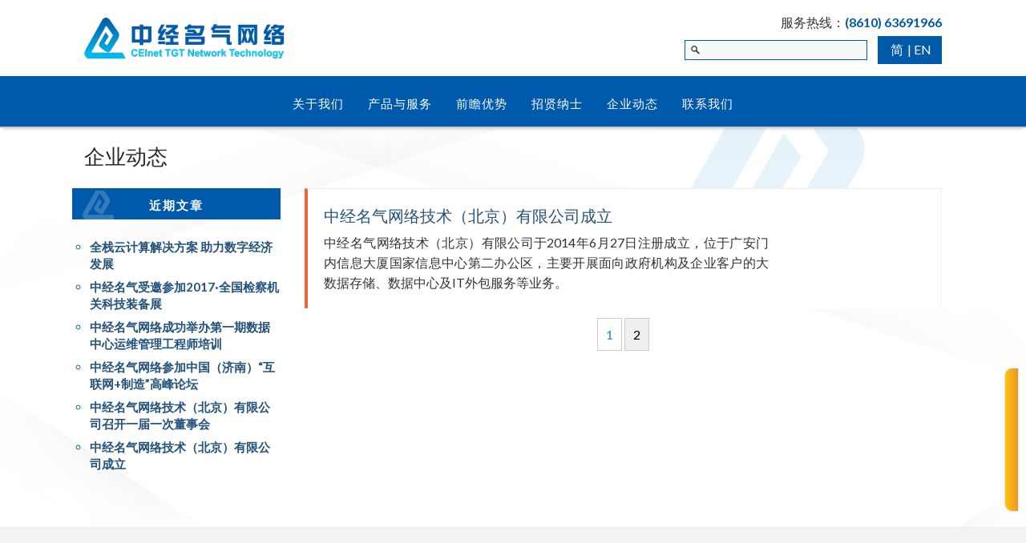

--- FILE ---
content_type: text/html; charset=UTF-8
request_url: http://www.ceinettgt.com/category/general/page/2/
body_size: 25001
content:
<!DOCTYPE html>
<html lang="zh-CN">
<head>
<meta charset="UTF-8">
<meta name="viewport" content="width=device-width, initial-scale=1">
<link rel="shortcut icon" type="image/x-icon" href="/wp-content/uploads/sites/17/2016/07/ceinet_favicon.png">
<link href="http://www.ceinettgt.com/assets/css/themify-icons.css" rel="stylesheet" type="text/css" media="all" />
<link href="http://www.ceinettgt.com/assets/css/bootstrap.css" rel="stylesheet" type="text/css" media="all" />
<link href="http://www.ceinettgt.com/assets/css/flexslider.css" rel="stylesheet" type="text/css" media="all" />
<link href="http://www.ceinettgt.com/assets/css/lightbox.min.css" rel="stylesheet" type="text/css" media="all" />
<link href="http://www.ceinettgt.com/assets/css/ytplayer.css" rel="stylesheet" type="text/css" media="all" />
<link href="http://www.ceinettgt.com/assets/css/theme.css" rel="stylesheet" type="text/css" media="all" />
<link href="http://www.ceinettgt.com/assets/videojs/video-js.css" rel="stylesheet">
			<script type="text/javascript" src="http://network.tgtcms.com/dm-sso-endpoint/1768979231/?dm_action=domainmap-setup-cdsso"></script>
		<title>企业动态 | 中经名气网络技术（北京）有限公司 - Part 2</title>

<!-- All in One SEO Pack 2.3.2.3 by Michael Torbert of Semper Fi Web Design[1150,1198] -->
<meta name="robots" content="noindex,follow" />
<link rel='prev' href='http://www.ceinettgt.com/category/general/' />

<link rel="canonical" href="http://www.ceinettgt.com/category/general/page/2/" />
<!-- /all in one seo pack -->
<link rel="alternate" type="application/rss+xml" title="中经名气网络技术（北京）有限公司 &raquo; 企业动态分类目录Feed" href="http://www.ceinettgt.com/category/general/feed/" />
<link rel='stylesheet' id='contact-form-7-css'  href='http://www.ceinettgt.com/wp-content/plugins/contact-form-7/includes/css/styles.css?ver=4.4' type='text/css' media='all' />
<link rel='stylesheet' id='ub_adminbar_general_styles-css'  href='http://www.ceinettgt.com/wp-content/plugins/ultimate-branding/ultimate-branding-files/modules/custom-admin-bar-files/css/general.css?ver=1.0' type='text/css' media='all' />
<link rel='stylesheet' id='tgtchinas-style-css'  href='http://www.ceinettgt.com/wp-content/themes/tgtchinas/style.css?ver=4.4.2' type='text/css' media='all' />
<script type='text/javascript' src='http://www.ceinettgt.com/wp-includes/js/jquery/jquery.js?ver=1.11.3'></script>
<script type='text/javascript' src='http://www.ceinettgt.com/wp-includes/js/jquery/jquery-migrate.min.js?ver=1.2.1'></script>
<!----- GLOBAL STYLES ------><style>
 .content ul.single - line li {
     margin - bottom: 4 px;
 }
 ul.partner - logos li {
     padding: 10 px 10 px;
 }
 img.aligncenter, figure.aligncenter {
     display: block;
     margin-left: auto;
     margin-right: auto;
 }
 img.alignleft, figure.alignleft {
     float: left;
     margin: 0.5em 1em 0.5em 0;
 }
 img.alignright,  figure.alignright {
     float: right;
     margin: 0.5em 0 0.5em 1em;
 }
 .post-meta .date, .outer-news-item .list-inline { display: none; }
 .post-content ul { clear: both; }
 .outer-news-item .news-title { margin-bottom: 8px; }
 object embed, object { max-width: 100%; }
 iframe,video.embed-video { width: 100%; margin-bottom: 12px; background: #f8f8f8; }
 ul.partner-logos li { width: 165px; padding: 20px 15px; }
 ul.partner-logos li a {
    height: 75px;
    width: 135px;
    display: block;
    position: absolute;
 }
 .header_v2 .menu > li ul li , .menu > li ul li {
    background: #fff;
 }
 .header_v2 .menu > li > ul li a, .menu > li > ul li a {
    display: block; color: #292929;
 }
 .header_v2 .menu > li > ul li.active a, .menu > li > ul li.active a {
	color: #292929;
 }
 .menu > li ul li:hover a {
 	background: #f8f8f8;
 }
 .header_v2 .menu li li:hover, .header_v2 .menu li li.active {
    background: #f8f8f8!important;
}
i.year { font-style: normal; }
  </style>
  <style type="text/css">
.qtranxs_flag_zh {background-image: url(http://www.ceinettgt.com/wp-content/plugins/qtranslate-x/flags/cn.png); background-repeat: no-repeat;}
.qtranxs_flag_en {background-image: url(http://www.ceinettgt.com/wp-content/plugins/qtranslate-x/flags/gb.png); background-repeat: no-repeat;}
</style>
<link hreflang="zh" href="http://www.ceinettgt.com/zh/category/general/page/2/" rel="alternate" />
<link hreflang="en" href="http://www.ceinettgt.com/en/category/general/page/2/" rel="alternate" />
<link hreflang="x-default" href="http://www.ceinettgt.com/category/general/page/2/" rel="alternate" />
<style>.widget .widget-title { background: url('/assets/img/tgt/demo-sidebar-bg.png') 4px -2px no-repeat #005aab;}input[type="submit"], button[type="submit"] { background: #005aab;}.button-tabs .active .tab-title { background: #005aab;}.home-boxes .title { background: url('/assets/img/tgt/demo-sidebar-bg.png') 4px -2px no-repeat #005aab;}.partners-area { background: url("/assets/img/bkgd-ribbons-left.png") no-repeat left top, url("/assets/img/bkgd-ribbons-right.png") no-repeat right top #005aab;}.sidebar ul { color: #005aab;}.flex-direction-nav a { background: #005aab;}.nav-utility { background: #005aab!important;}.button-tabs .active .tab-title { background: url('/assets/img/tgt/demo-sidebar-bg.png') 4px -2px no-repeat #005aab;}.sidebar-content > .sidebar li.active .tab-title { background: url('/assets/img/tgt/demo-sidebar-bg.png') 4px bottom no-repeat #005aab;}.menu > li ul { background: #005aab;}.btn:hover { background: #005aab;color: #fff;}.mobile-toggle i { color: #005aab;}.module.widget-handle { border: 0 solid #005aab!important;}.header_v2 .nav-bar { background: #005aab;}.header_v2 .language-chooser { background: #005aab;}.header_v2 .search-form .searchbar { border: 1px solid #005aab;}/***********/.widget .widget-title { border-top: 3px solid #005aab;}.color-primary { color: #005aab !important;}input[type="submit"], button[type="submit"] { border: 1px solid #005aab;}.wpcf7-mail-sent-ok { color: #005aab;}strong.focus { color: #005aab;}.home-boxes .title { border-top: 3px solid #005aab;}.nav-container { border-top: 4px solid #005aab;}.menu > li ul li:hover a { background: #005aab;}.btn { border: 2px solid #005aab;color: #333;}.header_v2 .nav-bar { border-top: 4px solid #005aab;}.header_v2 a.tel { color: #005aab;}/*********//*** HOVER ****//*********/.header_v2 .nav-container .menu li:hover, .header_v2 .nav-container .menu li.active { background: #003666!important;}.button-tabs .active .tab-title:hover { background: #003666;}.button-tabs .active .tab-title:hover { background: url('/assets/img/tgt/demo-sidebar-bg.png') 4px -2px no-repeat #003666;}.sidebar-content > .sidebar li.active .tab-title:hover { background: url('/assets/img/tgt/demo-sidebar-bg.png') 4px bottom no-repeat #003666;}.header_v2 .menu li:hover, .header_v2 .menu li.active { background: #003666!important;}/*********/a:hover {color: inherit;}.btn:visited {color: inherit;}.home-news-more-btn, .home-news-more-btn:visited {color: #fff;}.home-news-more-btn {background-image: none; background: #005aab;}footer {background: #f3f3f3;}</style>
<link href='https://fonts.googleapis.com/css?family=Lato:400,300,700' rel='stylesheet' type='text/css'>
<style>
.widget_categories, .widget_archive { display: none; }
html[lang="en-US"] ul.slides h2 { display: none; }
html[lang="en-US"] ul.slides p.lead {
    font-size: 28px;
    line-height: 40px;
text-align: center;
}

html[lang="en-US"]  h2.page-title {
    font-weight: normal; letter-spacing: 1px;
}

html[lang="en-US"] .category .outer-news-item p.mb0,
html[lang="en-US"] .home-news-items .col-md-9 p:not(.alignright) { display: none; }

ul.slides h2 {
    font-size: 38px;
}
nav.nav-centered .logo {

    width: 250px;
    height: auto;
    margin-top: 22px;
}

.header_v2 a.tel {
    color: #005aab;
}
.nav-centered a:hover { opacity:1; }
.main-container {
    background: url('/wp-content/uploads/sites/17/2016/07/ceinet-logo-bg-big.png') 85% -100px no-repeat;
}
.sidebar-content > .sidebar li.active .tab-title {
    background: url('/wp-content/uploads/sites/17/2016/07/ceinet-logo-bg-s.png') 4px bottom no-repeat #005aab;
}
.sidebar-content > .sidebar li.active .tab-title:hover {
    background: url('/wp-content/uploads/sites/17/2016/07/ceinet-logo-bg-s.png') 4px bottom no-repeat #003666;
}

.home-boxes .title { 
    background: url('/wp-content/uploads/sites/17/2016/07/ceinet-logo-bg-s.png') 4px bottom no-repeat #005aab;
}
.home-boxes .title:hover {
    background: url('/wp-content/uploads/sites/17/2016/07/ceinet-logo-bg-s.png') 4px bottom no-repeat #003666;
}

.widget .widget-title{ 
    background: url('/wp-content/uploads/sites/17/2016/07/ceinet-logo-bg-s.png') 4px bottom no-repeat #005aab;
}
.widget .widget-title:hover {
    background: url('/wp-content/uploads/sites/17/2016/07/ceinet-logo-bg-s.png') 4px bottom no-repeat #003666;
}
 .outer-news-item> .row> .col-sm-3 {
        display: none;
    }
</style>
<script>
var _hmt = _hmt || [];
(function() {
  var hm = document.createElement("script");
  hm.src = "https://hm.baidu.com/hm.js?55de8578f2c4498cf548592f507a1408";
  var s = document.getElementsByTagName("script")[0];
  s.parentNode.insertBefore(hm, s);
})();
</script><style></style>
</head>

<body class="archive paged category category-general category-1 paged-2 category-paged-2 group-blog hfeed">

<style>
.nav-container {
    border-top: none; 
}
</style>
<div class="nav-container header_v2">
  <div class="container">
    <div class="row">
      <nav class="nav-centered">
        <div class="col-xs-12 col-sm-6 col-md-6 sm-center"> <a title="中经名气网络技术（北京）有限公司" href="http://www.ceinettgt.com/"> <img class="logo logo-dark" alt="中经名气网络技术（北京）有限公司" src="http://www.ceinettgt.com/wp-content/uploads/sites/17/2016/06/logo-w250.png"> </a> </div>
        <div class="text-right col-xs-12 col-sm-6 col-md-6 "><!-- hidden-xs -->
          <div class="mt15  xs-center hidden-xs">
            服务热线：<a class="tel" href="tel: (8610) 63691966">(8610) 63691966</a>          </div>
          <div class=" xs-center mt5 mb12">
                                    <div class="inline-block mr15">
                            <a href="#" target="_blank"><img class="padding2" src=""></a>
                          </div>
            <!-- -->
                        <div class="inline-block hidden-xs hidden-sm ">
              <form role="search" method="get" class="search-form" action="http://www.ceinettgt.com/">
                <input name="s" class="searchbar" type="text" placeholder="" />
              </form>
            </div>
            
<ul class="language-chooser language-chooser-text qtranxs_language_chooser" id="qtranslate-chooser">
<li class="lang-zh active"><a href="http://www.ceinettgt.com/zh/category/general/page/2/" hreflang="zh" title="简 (zh)" class="qtranxs_text qtranxs_text_zh"><span>简</span></a></li>
<li class="lang-en"><a href="http://www.ceinettgt.com/en/category/general/page/2/" hreflang="en" title="EN (en)" class="qtranxs_text qtranxs_text_en"><span>EN</span></a></li>
</ul><div class="qtranxs_widget_end"></div>
                      </div>
        </div>
      </nav>
    </div>
  </div>
  <div class="nav-bar text-center"><!--   -->
    <div class="module widget-handle mobile-toggle right visible-sm visible-xs"> <i class="ti-menu"></i> </div>
    <div class="module-group text-left">
      <div class="module left">
        <div class="menu-main-menu-container"><ul id="primary-menu" class="menu"><li><a href="http://www.ceinettgt.com/about/">关于我们</a></li>
<li><a href="http://www.ceinettgt.com/products/p3/">产品与服务</a></li>
<li><a href="http://www.ceinettgt.com/advantage/p1/">前瞻优势</a></li>
<li><a href="http://www.ceinettgt.com/careers/">招贤纳士</a></li>
<li><a href="http://www.ceinettgt.com/category/general/">企业动态</a></li>
<li><a href="http://www.ceinettgt.com/contact/">联系我们</a></li>
</ul></div>      </div>
    </div>
  </div>
</div>
<div class="main-container">
<div class="inner-main">

<section>
  <div class="container">
    <div class="row">
      <div class="col-md-12 mb24">
                      <h2 class="page-title">
          企业动态        </h2>
        <!-- --> 
      </div>
      <!-- .page-header --> 
    </div>
    <div class="row">
      <div class="col-md-3 sidebar ">
        <aside id="categories-2" class="widget widget_categories"><h2 class="widget-title">分类目录</h2>		<ul>
	<li class="cat-item cat-item-1 current-cat"><a href="http://www.ceinettgt.com/category/general/" >企业动态</a>
</li>
		</ul>
</aside>		<aside id="recent-posts-2" class="widget widget_recent_entries">		<h2 class="widget-title">近期文章</h2>		<ul>
					<li>
				<a href="http://www.ceinettgt.com/2019/04/24/%e5%85%a8%e6%a0%88%e4%ba%91%e8%ae%a1%e7%ae%97%e8%a7%a3%e5%86%b3%e6%96%b9%e6%a1%88-%e5%8a%a9%e5%8a%9b%e6%95%b0%e5%ad%97%e7%bb%8f%e6%b5%8e%e5%8f%91%e5%b1%95/">全栈云计算解决方案   助力数字经济发展</a>
						</li>
					<li>
				<a href="http://www.ceinettgt.com/2017/08/24/%e4%b8%ad%e7%bb%8f%e5%90%8d%e6%b0%94%e5%8f%97%e9%82%80%e5%8f%82%e5%8a%a02017%c2%b7%e5%85%a8%e5%9b%bd%e6%a3%80%e5%af%9f%e6%9c%ba%e5%85%b3%e7%a7%91%e6%8a%80%e8%a3%85%e5%a4%87%e5%b1%95/">中经名气受邀参加2017·全国检察机关科技装备展</a>
						</li>
					<li>
				<a href="http://www.ceinettgt.com/2016/04/27/%e4%b8%ad%e7%bb%8f%e5%90%8d%e6%b0%94%e7%bd%91%e7%bb%9c%e6%88%90%e5%8a%9f%e4%b8%be%e5%8a%9e%e7%ac%ac%e4%b8%80%e6%9c%9f%e6%95%b0%e6%8d%ae%e4%b8%ad%e5%bf%83%e8%bf%90%e7%bb%b4%e7%ae%a1%e7%90%86%e5%b7%a5/">中经名气网络成功举办第一期数据中心运维管理工程师培训</a>
						</li>
					<li>
				<a href="http://www.ceinettgt.com/2016/03/21/%e4%b8%ad%e7%bb%8f%e5%90%8d%e6%b0%94%e7%bd%91%e7%bb%9c%e5%8f%82%e5%8a%a0%e4%b8%ad%e5%9b%bd%ef%bc%88%e6%b5%8e%e5%8d%97%ef%bc%89%e4%ba%92%e8%81%94%e7%bd%91%e5%88%b6%e9%80%a0%e9%ab%98/">中经名气网络参加中国（济南）“互联网+制造”高峰论坛</a>
						</li>
					<li>
				<a href="http://www.ceinettgt.com/2015/09/18/%e4%b8%ad%e7%bb%8f%e5%90%8d%e6%b0%94%e7%bd%91%e7%bb%9c%e6%8a%80%e6%9c%af%ef%bc%88%e5%8c%97%e4%ba%ac%ef%bc%89%e6%9c%89%e9%99%90%e5%85%ac%e5%8f%b8%e5%8f%ac%e5%bc%80%e4%b8%80%e5%b1%8a%e4%b8%80%e6%ac%a1/">中经名气网络技术（北京）有限公司召开一届一次董事会</a>
						</li>
					<li>
				<a href="http://www.ceinettgt.com/2014/06/27/%e4%b8%ad%e7%bb%8f%e5%90%8d%e6%b0%94%e7%bd%91%e7%bb%9c%e6%8a%80%e6%9c%af%ef%bc%88%e5%8c%97%e4%ba%ac%ef%bc%89%e6%9c%89%e9%99%90%e5%85%ac%e5%8f%b8%e6%88%90%e7%ab%8b/">中经名气网络技术（北京）有限公司成立</a>
						</li>
				</ul>
		</aside>		<aside id="archives-2" class="widget widget_archive"><h2 class="widget-title">文章归档</h2>		<ul>
			<li><a href='http://www.ceinettgt.com/2019/04/'>2019年4月</a></li>
	<li><a href='http://www.ceinettgt.com/2017/08/'>2017年8月</a></li>
	<li><a href='http://www.ceinettgt.com/2016/04/'>2016年4月</a></li>
	<li><a href='http://www.ceinettgt.com/2016/03/'>2016年3月</a></li>
	<li><a href='http://www.ceinettgt.com/2015/09/'>2015年9月</a></li>
	<li><a href='http://www.ceinettgt.com/2014/06/'>2014年6月</a></li>
		</ul>
		</aside>      </div>
      <div class="col-md-9 outer-news-container">
                        <div class="outer-news-item col-sm-12 col-xs-12  mb24">
          <div class="row">
            <div class="col-sm-3"> 
              <!-- category-news-item -->
              <div class=""> <a href="http://www.ceinettgt.com/2014/06/27/%e4%b8%ad%e7%bb%8f%e5%90%8d%e6%b0%94%e7%bd%91%e7%bb%9c%e6%8a%80%e6%9c%af%ef%bc%88%e5%8c%97%e4%ba%ac%ef%bc%89%e6%9c%89%e9%99%90%e5%85%ac%e5%8f%b8%e6%88%90%e7%ab%8b/">
                                </a> </div>
            </div>
            <!-- sm-3 -->
            <div class="col-md-9">
              <a href="http://www.ceinettgt.com/2014/06/27/%e4%b8%ad%e7%bb%8f%e5%90%8d%e6%b0%94%e7%bd%91%e7%bb%9c%e6%8a%80%e6%9c%af%ef%bc%88%e5%8c%97%e4%ba%ac%ef%bc%89%e6%9c%89%e9%99%90%e5%85%ac%e5%8f%b8%e6%88%90%e7%ab%8b/"><h4 class="mb8 news-title">中经名气网络技术（北京）有限公司成立</h4></a>              <ul class="list-inline mb8">
                <li> <span class="date">
                  27/06/2014                  </span> </li>
                              </ul>
              <p class="mb0">中经名气网络技术（北京）有限公司于2014年6月27日注册成立，位于广安门内信息大厦国家信息中心第二办公区，主要开展面向政府机构及企业客户的大数据存储、数据中心及IT外包服务等业务。</p>
            </div>
            <!-- sm-9 --> 
          </div>
          <!--  category-news-item --> 
          
        </div>
        						<div class='pgntn-page-pagination pgntn-bottom'>
							<div class="pgntn-page-pagination-block">
								<a class='page-numbers' href='http://www.ceinettgt.com/category/general/page/1/'>1</a>
<span class='page-numbers current'>2</span>							</div>
							<div class="clear"></div>
						</div>
					                      </div>
      <!-- col-md-9 --> 
      
    </div>
  </div>
</section>
</div>
<!-- inner main -->

<footer class="footer-1 ">
  <div class="container">
    <div class="row">
      <div class="col-md-2 col-sm-12">
        <div class="vnu"><img class="footer-logo" alt="中经名气网络技术（北京）有限公司" src="http://www.ceinettgt.com/wp-content/uploads/sites/17/2016/07/logo-qr-code.png"></div>
        <br>
        <br>
      </div>
      <div class="col-md-10 col-sm-12">
        <div class="row">
          <div class="col-md-3 col-sm-6">
                        <div id="nav_menu-2" class="widget widget_nav_menu"><h6 class="title">关于我们</h6><hr /><div class="menu-about-menu-container"><ul id="menu-about-menu" class="menu"><li><a href="http://www.ceinettgt.com/about/">公司简介</a></li>
<li><a href="http://www.ceinettgt.com/about/">荣誉及认证</a></li>
</ul></div></div>                      </div>
          <div class="col-md-3 col-sm-6">
                        <div id="nav_menu-3" class="widget widget_nav_menu"><h6 class="title">产品与服务</h6><hr /><div class="menu-products-menu-container"><ul id="menu-products-menu" class="menu"><li><a href="http://www.ceinettgt.com/products/p3/">联网数据中心服务</a></li>
<li><a href="http://www.ceinettgt.com/products/p4/">冷数据加工存储服务</a></li>
<li><a href="http://www.ceinettgt.com/products/p1/">云计算服务</a></li>
<li><a href="http://www.ceinettgt.com/products/p2/">运维管理服务</a></li>
</ul></div></div>                      </div>
          <div class="col-md-3 col-sm-6">
                        <div id="nav_menu-4" class="widget widget_nav_menu"><h6 class="title">前瞻优势</h6><hr /><div class="menu-advantage-menu-container"><ul id="menu-advantage-menu" class="menu"><li><a href="http://www.ceinettgt.com/advantage/p1/">政策优势</a></li>
<li><a href="http://www.ceinettgt.com/advantage/p2/">高规格全国联网数据中心</a></li>
<li><a href="http://www.ceinettgt.com/advantage/p3/">国际化管理及服务体系</a></li>
</ul></div></div>                      </div>
          <div class="col-md-3 col-sm-6">
                        <div id="nav_menu-5" class="widget widget_nav_menu"><h6 class="title">友站连结</h6><hr /><div class="menu-affiliates-menu-container"><ul id="menu-affiliates-menu" class="menu"><li><a target="_blank" href="http://www.sdpc.gov.cn/">国家发展和改革委员会</a></li>
<li><a target="_blank" href="http://www.sic.gov.cn/">国家信息中心</a></li>
<li><a target="_blank" href="http://www.cei.gov.cn/">中国经济信息网</a></li>
</ul></div></div>                      </div>
        </div>
      </div>
    </div>
    <div class="copyright-area row">
      <div class="col-sm-12 text-center"> <span class="sub copyright">
        中经名气网络技术（北京）有限公司 © 2018 版权所有        <br>
        <div style="width:410px;margin:0 auto; padding:20px 0;">  <a target="_blank" href="http://www.beian.gov.cn/portal/recordQuery?token=9bcd8937-9435-4487-bb6d-2b6082dbd8a2" style="display:inline-block;text-decoration:none;height:20px;line-height:20px;"><img src="http://www.ceinettgt.com/wp-content/uploads/sites/17/2022/11/police.png" style="float:left;"/><p style="float:left;height:20px;line-height:20px;margin: 0px 0px 0px 5px; color:#939393;">京公网安备 11010502051252号</p ></a> <a target="_blank"href="http://beian.miit.gov.cn/"><p style="float:right;height:20px;line-height:20px;margin: 0px 0px 0px 5px; color:#939393;">京ICP备2022031243号-1</p></a></div>        </span> </div>
    </div>
  </div>
  <div class=""> <a class="btn btn-sm fade-half back-to-top inner-link" href="#top">Top <i class="ti-arrow-circle-up"></i></a> </div>
</footer>
</div>
<script src="http://www.ceinettgt.com/assets/js/jquery.min.js"></script> 
<script src="http://www.ceinettgt.com/assets/js/bootstrap.min.js"></script> 
<script src="http://www.ceinettgt.com/assets/js/flexslider.min.js"></script> 
<script src="http://www.ceinettgt.com/assets/js/lightbox.min.js"></script> 
<script src="http://www.ceinettgt.com/assets/js/masonry.min.js"></script> 
<script src="http://www.ceinettgt.com/assets/js/twitterfetcher.min.js"></script> 
<script src="http://www.ceinettgt.com/assets/js/spectragram.min.js"></script> 
<script src="http://www.ceinettgt.com/assets/js/ytplayer.min.js"></script> 
<script src="http://www.ceinettgt.com/assets/js/countdown.min.js"></script> 
<script src="http://www.ceinettgt.com/assets/js/smooth-scroll.min.js"></script> 
<!--<script src="http://www.ceinettgt.com/assets/js/parallax.js"></script> --> 
<script src="http://www.ceinettgt.com/assets/js/scripts.js"></script> 
<script src="http://www.ceinettgt.com/assets/videojs/ie8/videojs-ie8.min.js"></script> 
<script src="http://www.ceinettgt.com/assets/videojs/video.js"></script>
<!----- GLOBAL JS ------>
<script>
$(function(){
  $('i.year').text((new Date()).getFullYear());  
}); 
</script>
<script type='text/javascript' src='http://www.ceinettgt.com/wp-content/plugins/contact-form-7/includes/js/jquery.form.min.js?ver=3.51.0-2014.06.20'></script>
<script type='text/javascript'>
/* <![CDATA[ */
var _wpcf7 = {"loaderUrl":"http:\/\/www.ceinettgt.com\/wp-content\/plugins\/contact-form-7\/images\/ajax-loader.gif","recaptchaEmpty":"Please verify that you are not a robot.","sending":"\u53d1\u9001\u4e2d\u3002\u3002\u3002"};
/* ]]> */
</script>
<script type='text/javascript' src='http://www.ceinettgt.com/wp-content/plugins/contact-form-7/includes/js/scripts.js?ver=4.4'></script>
<script type='text/javascript' src='http://www.ceinettgt.com/wp-includes/js/wp-embed.min.js?ver=4.4.2'></script>
<div id="side-tabs"> <a class="support" href="http://www.ceinettgt.com/contact/"><span><a target="_blank"href="http://beian.miit.gov.cn/">京ICP备2022031243号-1</a></span></a> </div><div id="sticky-footer">
  <div class="container">
    <div class="row">
            <div class="col-xs-3 boxes"><a href="#http://beian.miit.gov.cn"><i class="京ICP备19004206号-1 icon display-block pt5"></i>
        京ICP备19004206号-1        </a></div>
            <div class="col-xs-3 boxes"><a href="#"><i class=" icon display-block pt5"></i>
                </a></div>
                  <div class="col-xs-12 text-center h45 bdsharediv">
        <div class="bdsharebuttonbox"><img src="http://www.ceinettgt.com/assets/img/ajax-loader.gif" /></div>
<div class="bdshareccode"></div>
<script>

	$(function(){
		
		$('a[href="#share').click(function(){
			
			init_bdshare();
			return false;
		
		});

	}); 
	
	function init_bdshare(){
		
		script_html = '<a href="#" class="bds_more" data-cmd="more"></a><a href="#" class="bds_tsina" data-cmd="tsina" title="分享到新浪微博"></a><a href="#" class="bds_renren" data-cmd="renren" title="分享到人人网"></a><a href="#" class="bds_tqq" data-cmd="tqq" title="分享到腾讯微博"></a><a href="#" class="bds_qzone" data-cmd="qzone" title="分享到QQ空间"></a><a href="#" class="bds_bdxc" data-cmd="bdxc" title="分享到百度相册"></a><a href="#" class="bds_tieba" data-cmd="tieba" title="分享到百度贴吧"></a><a href="#" class="bds_weixin" data-cmd="weixin" title="分享到微信"></a>';
		
		script_file_html = '<script src="http://www.ceinettgt.com/assets/js/bdshare.js"><\/script>';
		
		$('.bdsharebuttonbox').html( script_html );
		$('.bdshareccode').html( script_file_html );
		
		$('.bdsharediv').show();		
		
	};
	
</script> 
      </div>
    </div>
  </div>
</div>
</body></html>

--- FILE ---
content_type: text/css
request_url: http://www.ceinettgt.com/wp-content/plugins/ultimate-branding/ultimate-branding-files/modules/custom-admin-bar-files/css/general.css?ver=1.0
body_size: 2568
content:
.ub_hidden{
    display: none;
}
.ub_adminbar_dashicons{
    margin: 0;
}
.ub_adminbar_dashicons li{
    display: inline-block;
    min-width: 60px;
    line-height: 28px;
    margin: 0 10px 5px;
}
.ub_adminbar_dashicons li .dashicons:before{
    font-size: 28px;
}
.ub_adminbar_dashicons li.selected .dashicons:before{
    color: #45bbe6;
}

li[id^="wp-admin-bar-ub_admin_bar_"]{
    display: block !important;
    cursor: pointer;
    padding: 0 5px;
}

#wpadminbar li[id^="wp-admin-bar-ub_admin_bar_"] .dashicons,
#wpadminbar li[id^="wp-admin-bar-ub_admin_bar_"] .dashicons-before:before{
    display: inline-block;
    width: 20px;
    height: 20px;
    font-size: 20px;
    line-height: 1;
    font-family: "dashicons";
    text-decoration: inherit;
    font-weight: normal;
    font-style: normal;
    vertical-align: top;
    text-align: center;
    -webkit-transition: color .1s ease-in 0;
    transition: color .1s ease-in 0;
    -webkit-font-smoothing: antialiased;
    -moz-osx-font-smoothing: grayscale;
    margin-top: 5px;
    margin-right: 5px;
}
.ub_adminbar_text{
    height: 26px;
    line-height: 26px;
}
.parent_admin_bar .dashicons{
    margin-right: 5px;
}
@media screen and (max-width: 782px) {
    .ub_adminbar_text.has_icon{
        display: none;
    }



    #wpadminbar li[id^="wp-admin-bar-ub_admin_bar"] a{
        padding: 0 10px !important;
    }

    #wpadminbar li[id^="wp-admin-bar-ub_admin_bar_sub_"] a{
        padding: 6px 15px 12px !important;
        line-height: 26px !important;
        height: 26px !important;
        font: normal 14px/32px "Open Sans", sans-serif !important;
    }

    #wpadminbar li[id^="wp-admin-bar-ub_admin_bar"] .ub_adminbar_text{
        line-height: 46px;
    }

    #wpadminbar li[id^="wp-admin-bar-ub_admin_bar_sub_"] .ub_adminbar_text{
        line-height: normal;
        height: auto;
    }

    #wpadminbar li[id^="wp-admin-bar-ub_admin_bar_"] .dashicons,
    #wpadminbar li[id^="wp-admin-bar-ub_admin_bar_"] .dashicons-before:before{
        display: block;
        text-indent: 0;
        font: normal 32px/1 'dashicons';
        speak: none;
        margin-top: 7px;
        width: 52px;
        text-align: center;
        -webkit-font-smoothing: antialiased;
        margin-right: 0;
        padding-top: 7px;
    }

    #wpadminbar li[id^="wp-admin-bar-ub_admin_bar_"] .dashicons{
        margin: 0;
    }
    #wpadminbar li[id^="wp-admin-bar-ub_admin_bar_"]
}


/* 290153-1456324864 */

--- FILE ---
content_type: text/css
request_url: http://www.ceinettgt.com/wp-content/themes/tgtchinas/style.css?ver=4.4.2
body_size: 38447
content:
/*
Theme Name: TGTCMS
Theme URI: http://www.towngastelecom.com/
Author: Intermedia Studio
Author URI: http://www.intermedia.com.hk
Description: Content Management System for Towngas Telecom
Version: 1.0.0
License: GNU General Public License v2 or later
License URI: http://www.gnu.org/licenses/gpl-2.0.html
Text Domain: tgtchinas
Tags:

*/

body {
	font-size: 16px;
	line-height: 25px;
	font-weight: 400;
	color: #333333;
}
body, .menu, .button-tabs .tab-title span, .widget .title, .btn, body, h1, h2, h3, h4, h5, h6, .h1, .h2, .h3, .h4, .h5, .h6 {
	font-family: 'Lato', 'Microsoft JhengHei', "Heiti TC", 'LiHei Pro Medium', 'PMingLiU', sans-serif;
}
p {
	text-align: justify;
}
img {
	height: auto;
	-webkit-backface-visibility: hidden;
	backface-visibility: hidden;
}
a {
	color: #23527c;
}
a:hover {
	color: #23527c;
	opacity: 0.8;
}
nav.nav-centered .logo {
	max-height: none;
	height: 80px;
	margin: 8px 0 8px 0;
}
.widget .widget-title {
	font-size: 15px;
	line-height: 25px;
	font-weight: 400;
	display: block;
	text-align: center;
	min-width: 150px;
	background: #f5f5f5;
	-webkit-touch-callout: none;
	-webkit-user-select: none;
	-khtml-user-select: none;
	-moz-user-select: none;
	-ms-user-select: none;
	user-select: none;
	transition: all 0.3s ease;
	-webkit-transition: all 0.3s ease;
	-moz-transition: all 0.3s ease;
	background: url('/assets/img/tgt/demo-sidebar-bg.png') 4px -2px no-repeat #8dc63f;
	padding: 6px 10px;
	text-align: center;
	font-weight: bold;
	border-top: 3px solid #479229;
	color: #FFF;
	line-height: 24px;
	text-transform: uppercase;
	letter-spacing: 2px;
	font-weight: 700;
}
.menu li a {
	opacity: 1;
	color: #fff;
	letter-spacing: 1px;
	font-weight: 400;
	font-size: 15px;
}
.menu li:hover, .menu li.active {
	background: #AEE366!important;
}
.footer-1 .menu li:hover, .footer-1 .menu li.active {
	background: transparent!important;
}
.footer-1 .menu {
	height: auto;
}
.footer-1 .menu li a {
/*font-size: 14px;*/
}
.widget .title {
	font-size: 15px;
	font-weight: normal;
}
.copyright {
	letter-spacing: 1px;
	font-size: 13px;
}
.footer-logo {
	max-width: 90%;
}
.nav-bar {
	background: #8dc63f;
	max-height: none;
	height: 54px;
	line-height: 50px;
	border-top: 3px solid #479229;
}
.menu > li {
	padding: 0px 20px;
	margin-right: 0;
	padding: 0px 15px;
}
.footer-1 .menu > li {
	padding: 0;
	clear: both;
}
section {
	padding: 20px 0;
}
.section-title {
	padding: 30px 0;
	padding: 20px 0;
	display: none;
}
section.first {
	padding-top: 0px;
	overflow: visible;
}
section.pt40 {
	padding-top: 40px;
}
section.pt60 {
	padding-top: 60px;
}
section.pt80 {
	padding-top: 80px;
}
section.pt90 {
	padding-top: 90px;
}
section.last {
	padding-bottom: 80px;
}
h2.page-title {
	margin: 0;
	font-size: 28px;
	line-height: 36px;
	font-size: 26px;
	line-height: 31px;
}
.color-primary {
	color: #479229 !important;
}
.home .section-title {
	display: none;
}
ul.slides h2 {
	letter-spacing: 6px;
	margin-right: -6px;
}
ul.slides p.lead, ul.slides .btn {
	font-size: 18px;
	line-height: 30px;
	letter-spacing: 2px;
}
ul.slides .btn {
	line-height: 46px;
}
ul.bullets li, .feature.boxed li {
	list-style-position: outside;
	margin-left: 1em;
	margin-bottom: 8px;
}
ul.bullets li.span {
	list-style: none;
}
ul.bullets li.span span {
	padding: 0 8px;
}
ul.bullets, .feature.boxed ul {
	margin-left: 22px;
}
ul.bullets li, .feature.boxed li {
	margin-left: 0;
	list-style: disc;
}
.grey-bg {
	background: #f8f8f8;
}
.mb60 {
	margin-bottom: 60px;
}
.mt10 {
	margin-top: 10px;
}
.mt20 {
	margin-top: 20px;
}
.uppercase {
	font-weight: 300;
}
.image-slider.height-70 .slides li {
	height: 50vh;
	min-height: 480px;
	height: 30vh;
	min-height: 320px;
}
.inner-title.hover-reveal .title {
	opacity: 1;
	transform: translate3d(0, 0px, 0);
	-webkit-transform: translate3d(0, 0px, 0);
	-moz-transform: translate3d(0, 0px, 0);
}
.inner-title.hover-reveal:before {
	opacity: 1;
}
.displaynone {
	display: none;
}
.phone {
	padding-top: 30px;
	margin: 10px 0 10px 0;
	display: inline-block;
	letter-spacing: 1px;
	padding-top: 28px;
}
a.tel {
	color: #479229;
}
table.milestone-table tr td {
	min-width: 15px;
	vertical-align: top;
	padding-bottom: 8px;
}
table.milestone-table tr td:first-child {
	min-width: 130px;
	display: list-item;
	margin-left: 22px;
}
.image-bg table.milestone-table tr td { color: #fff; }

::-webkit-input-placeholder {
font-size: 15px;
}
::-moz-placeholder {
font-size: 15px;
}
:-ms-input-placeholder {
font-size: 15px;
}
input:-moz-placeholder {
font-size: 15px;
}
input[type="email"] {
	background: #f5f5f5;
	border: none;
	width: 100%;
	height: 50px;
	padding-left: 20px;
	font-weight: 500;
	margin-bottom: 24px;
	border-radius: 0;
}
input[type="email"], input[type="text"], input[type="password"], textarea {
	margin-bottom: 8px;
}
input[type="submit"], button[type="submit"] {
	border: 1px solid #479229;
	background: #8dc63f;
	font-size: 13px;
}
form p {
	margin-bottom: 8px;
}
form span[role="alert"], .wpcf7-validation-errors {
	color: #E83C3F;
}
.screen-reader-response {
	display: none;
}
nav.fixed.scrolled {
	display: none!important;
}
/*
.button-tabs.vertical > .tabs {
    max-width: 25%;
}
.button-tabs.vertical > .content {
    max-width: 75%;
}*/
.button-tabs .active .tab-title {
	background: #8dc63f;
}
.button-tabs .active .tab-title:hover {
	background: #AEE366;
}
.button-tabs .tab-title {
	padding: 8px 13px;
}
.button-tabs .tab-title span {
	font-size: 15px;
}
.wpcf7-mail-sent-ok {
	color: #479229;
}
.in-page-link:before {
	display: block;
	content: " ";
	margin-top: -20px;
	height: 20px;
	visibility: hidden;
}
.feature-1 i.icon-red {
	color: #e74c3c;
}
.feature-1 i.icon-blue {
	color: #3498db;
}
.feature-1 i.icon-yellow {
	color: #f1c40f;
}
.feature-1 i.icon-green {
	color: #47b475;
}
section:not(.image-bg) .feature.boxed {
	border: 1px solid #eee;
}/*
.parallax > .background-image-holder, .parallax .slides li > .background-image-holder {
	height: 80vh;
}*/
.milestone .background-image-holder {
	transform: initial!important;
}
.feature-s {
	background: #e74c3c;
	padding: 25px 10px 20px;
}
a.feature-s {
	display: block;
	padding: 45px 20px 40px;
	border: 1px solid #eee;
}
.feature-s.feature-s-red, .feature-s.feature-s-2 {
	background: #e74c3c;
	background-color: rgb(231, 76, 60);
	background-color: rgba(231, 76, 60, 0.6);
	background: #fab3a1;
	background: #e74c3c;
}
.feature-s.feature-s-blue, .feature-s.feature-s-3 {
	background: #3498db;
	background-color: rgb(52, 152, 219);
	background-color: rgba(52, 152, 219, 0.6);
	background: #99e1ed;
	background: #3498db;
}
.feature-s.feature-s-green, .feature-s.feature-s-4 {
	background: #47b475;
	background-color: rgb(71, 180, 117);
	background-color: rgba(71, 180, 117, 0.6);
	background: #a4d9af;
	background: #47b475;
}
.feature-s.feature-s-yellow, .feature-s.feature-s-1 {
	background: #f1c40f;
	background-color: rgb(241, 196, 15);
	background-color: rgba(241, 196, 15, 0.6);
	background: #efd8ac;
	background: #f1c40f;
}
.feature-s.feature-s-red:hover, .feature-s.feature-s-2:hover {
	background: #e74c3c!important;
	background: #fab3a1!important;
}
.feature-s.feature-s-blue:hover, .feature-s.feature-s-3:hover {
	background: #3498db!important;
	background: #99e1ed!important;
}
.feature-s.feature-s-green:hover, .feature-s.feature-s-4:hover {
	background: #47b475!important;
	background: #a4d9af!important;
}
.feature-s.feature-s-yellow:hover, .feature-s.feature-s-1:hover {
	background: #f1c40f!important;
	background: #efd8ac!important;
}
a.feature-s .icon, a.feature-s h4 {
	color: #fff;
}
a.feature-s:hover .icon, a.feature-s:hover h4 {
	color: #222;
}
.feature-s h4 {
	margin-bottom: 0px;
	font-size: 17px;
	line-height: 25px;
}
.feature p, .wpcf7 p {
	text-align: left;
}
.icon {
	margin-bottom: 10px;
	font-size: 56px;
}
.feature-s h4, .feature-s .icon {
	color: #fff;
}
section.ptb40 {
	padding-top: 40px;
	padding-bottom: 40px;
}
section.ptb200 {
	padding-top: 200px;
	padding-bottom: 200px;
}
.icon-tabs .tabs_v2 .tab-title i {
	color: #fff;
}
.inner-title:before {
	height: 30%;
}
/*** HISTORY ***/

#history.container {
	padding-top: 60px;
	padding-bottom: 10px;
	min-height: 604px;
}
#history .title {
	font-size: 30px;
	line-height: 30px;
	margin-bottom: 25px;
	/*	font-weight:bold;*/
	font-weight: 400;
	color: #ff6600;
	text-align: center;
}
#history .desc {
	width: 100%;
	margin: auto;
	margin-bottom: 30px;
}
#history .timeline {
	background: url([data-uri]) center repeat-y;
	padding-top: 40px;
}
#history .trow {
	margin-bottom: 50px;
	background: url([data-uri]) center 15px no-repeat;
	min-height: 51px;
}
#history .trow.noBg {
	background: none;
}
#history .col {
	width: 48%;
}
#history .col.l {
	float: left;
	background: url([data-uri]) right 32px no-repeat;
}
#history .col.r {
	float: right;
	background: url([data-uri]) left 32px no-repeat;
}
#history .col.noBg {
	background: none;
}
#history .col .textWrapper {
	line-height: 22px;
	font-size: 16px;
	margin-top: 15px;
}
#history .col .textWrapper .month {
	/*font-size: 18px;*/
	/*	font-weight:bold;*/
	font-weight: 400;
	margin-bottom: 2px;
	display: block;
}
#history .col.r .textWrapper {
	margin-left: 90px;
	padding-left: 17px;
	text-align: left;
}
#history .col.l .textWrapper {
	margin-right: 90px;
	padding-right: 17px;
	text-align: right;
}
#history .col .imgWrapper {
	background: #fff;
}
#history .col.r .imgWrapper {
	background: #fff;
	margin-left: 42px;
	padding-left: 17px;
	text-align: left;
}
#history .col.l .imgWrapper {
	margin-right: 42px;
	padding-right: 17px;
	text-align: right;
}
#history .col .img {
	max-width: 260px; /*313*/
}
#history .col.l .img {
	float: right;
}
#history .col.r .img {
	float: left;
}
#history .col .imgBorder {
	border: 1px solid #e1e1e1;
	padding: 8px;
}
#history .col .caption {
	margin-top: 5px;
	text-align: center;
	line-height: 20px;
	font-size: 14px;
}
.notShow {
	display: none;
}
strong.focus {
	color: #479229;
	font-size: 1.1em;
}
.inner-title .title a {
	color: inherit;
	display: block;
	font-weight: inherit;
}
.home-boxes .title {
	background: #f5f5f5;
	padding: 6px 10px;
	text-align: center;
	font-weight: bold;
	border-top: 3px solid #479229;
	background: url('/assets/img/tgt/demo-sidebar-bg.png') 4px -2px no-repeat #8dc63f;
	color: #FFF;
}
.home-boxes .title span {
	font-weight: bold;
}
.home-boxes .inner-title {
/*border-bottom: 3px solid #479229;*/
}
.a-block {
	display: block;
	height: 100%;
	width: 100%;
	color: inherit;
}
.home-boxes .image-tile img {
	position: relative;/*top: -25px;*/
}
.module {
	padding: 0 15px;
}
.padding1 {
	padding: 0 1px;
	margin-top: -2px;
}
.padding2 {
	padding: 0 2px;
	margin-top: -2px;
}
input.searchbar {
	background: #f8f8f8;
	background: url(images/search-icon.jpg) 7px center no-repeat #f8f8f8;
	height: 25px;
	margin-top: 2px;
	color: #333;
	font-weight: 300;
	padding: 0 10px;
	padding-left: 25px;
	font-family: 'Open Sans', 'Microsoft JhengHei', "Heiti TC", 'LiHei Pro Medium', 'PMingLiU', sans-serif;
	line-height: 25px;
}
.partners-area {
	background: rgba(141,198,63,1);
	background: url("/assets/img/bkgd-ribbons-left.png") no-repeat left top, url("/assets/img/bkgd-ribbons-right.png") no-repeat right top #8dc63f;
}
.news-area {
	background: rgba(72,83,91,0.05);/*background: url("/assets/img/bkgd-ribbons-left.png") no-repeat left top, url("/assets/img/bkgd-ribbons-right.png") no-repeat right top  rgba(72,83,91,0.05);*/
}
.partners-area h4 {
	color: #fff;
	margin-top: 50px;
}
ul.partner-logos {
	text-align: center;
	margin-bottom: 0;
}
ul.partner-logos li {
	display: inline-block;
	background: #fff;
	width: 115px;
	height: 115px;
	padding: 20px 20px;
	margin: 10px;
	border: 1px solid #eee;
}
ul.partner-logos li img {
	position: relative;
	top: 50%;
	-webkit-transform: translateY(-50%);
	-moz-transform: translateY(-50%);
	-ms-transform: translateY(-50%);
	-o-transform: translateY(-50%);
	transform: translateY(-50%);
}
.orange-bg {
	background: #FF8527;
}
.video-item {
	border: 1px solid #eee;
	background: rgba(72,83,91,0.1);
}
.video-item-inner {
	padding: 15px;
}
.news-item, .outer-news-item {
	border: 1px solid #eee;
	padding: 20px 0;
	background: #fff;
}
.outer-news-item {
	border: 1px solid #eee;
	border-bottom: 0;
	margin-bottom: 0;
	background: #fff;
	padding: 20px;
}
.outer-news-item .news-title {
	font-size: 20px;
	line-height: 26px;
	margin-bottom: 4px;
	color: #23527c;
}
.outer-news-item span.date {
	font-size: 15px;
}
.about-item {
	border: 1px solid #eee;
	padding: 20px 0;
	background: #fff;
	background: url('/assets/img/tgt/demo-tgt-content-bg-big-op10-fat.png') 85% -100px no-repeat #fff;
}
.news-item p {
	margin-bottom: 0;
}
.news-container > .row .row:last-child .news-item {
	border-bottom: 1px solid #eee;
}
.news-container > .row .row:nth-child(1) .news-item, .outer-news-container .outer-news-item:nth-child(3n+1) {
	border-left: 4px solid #ed653b;
}
.news-container > .row .row:nth-child(2) .news-item, .outer-news-container .outer-news-item:nth-child(3n+2) {
	border-left: 4px solid #559fc6;
}
.news-container > .row .row:nth-child(3) .news-item, .outer-news-container .outer-news-item:nth-child(3n+3) {
	border-left: 4px solid #79ba52;
}
.news-item:after, .about-item:after {
	content: '';
	display: block;
	clear: both;
}
.news-item h3 {
	font-size: 20px;
	margin-bottom: 2px;
	line-height: 28px;
	font-size: 18px;
	line-height: 26px;
}
.home section:not(.image-slider) {
	padding: 30px 0;
}
h4.uppercase {
	margin-bottom: 12px;
}
.overlay:before {
	opacity: 0.2;
}
.page-title-box {
	position: relative;
}
.page-title-box .page-title {
	position: absolute;
	left: 55px;
	font-size: 30px;
	color: #fff;
	font-weight: bold;
	z-index: 99;
	top: 48%;
	letter-spacing: 3px;
}
.page-title-box .page-title.no-header-image {
	position: relative;
	margin-top: 20px;
	left: 0;
	font-weight: normal;
	color: #333;
}
.home #side-tabs {
	display: none;
}
#side-tabs a.support {
	right: -72px;
	top: 75%;
	height: auto;
	width: auto;
	margin: 0;
	padding: 0;
	position: fixed;
	z-index: 9999;
	display: block;
	width: 180px;
	text-align: center;
	font-size: 18px;
	font-weight: bold;
}
#side-tabs a.support:hover {
	opacity: 1;
}
#side-tabs a.support span {
	padding: 10px;
	padding-bottom: 6px;
	background-image: url('[data-uri]');
	background-size: 100%;
	background-image: -webkit-gradient(linear, 50% 100%, 50% 0%, color-stop(0%, #eb9629), color-stop(100%, #ffc20b));
	background-image: -moz-linear-gradient(bottom, #eb9629 0%, #ffc20b 100%);
	background-image: -webkit-linear-gradient(bottom, #eb9629 0%, #ffc20b 100%);
	background-image: linear-gradient(to top, #eb9629 0%, #ffc20b 100%);
	border: 1px solid #eee;
	background-color: #f2c433;
	display: block;
	-ms-transform: rotate(270deg);
	-moz-transform: rotate(270deg);
	-webkit-transform: rotate(270deg);
	-o-transform: rotate(270deg);
	-webkit-border-top-left-radius: 10px;
	-webkit-border-top-right-radius: 10px;
	-moz-border-radius-topleft: 10px;
	-moz-border-radius-topright: 10px;
	border-top-left-radius: 10px;
	border-top-right-radius: 10px;
	letter-spacing: 2px;
	color: #333;
}
#sticky-footer {
	position: fixed;
	bottom: 0;
	height: auto;
	width: 100%;
	z-index: 99999;
	display: none;
}
#sticky-footer .boxes {
	padding: 10px 10px 5px;
	color: #fff;
	text-align: center;
	border: 1px solid #016195; /*3db1d8 */
	border-right: 0;
	background: #4dbee6;
	color: #fff;
	background: #3299d4; /*#016195;*/
	/*background: -webkit-gradient(linear, left top, left bottom, color-stop(50%, rgba(255,255,255,0.12)), color-stop(50%, #1e73a1));
    background: -webkit-linear-gradient(top, rgba(255,255,255,0.12) 50%, #1e73a1 50%);
    background: -moz-linear-gradient(top, rgba(255,255,255,0.12) 50%, #1e73a1 50%);
    background: -ms-linear-gradient(top, rgba(255,255,255,0.12) 50%, #1e73a1 50%);
    background: -o-linear-gradient(top, rgba(255,255,255,0.12) 50%, #1e73a1 50%);
    background: linear-gradient(to bottom, rgba(255,255,255,0.12) 50%,#1e73a1 50%);*/
	background-color: #1e73a1;
}
#sticky-footer .boxes .icon, #sticky-footer .boxes a {
	color: #fff;
	font-size: 30px;
}
#sticky-footer .boxes a {
	display: inline-block;
	font-size: 16px;
	width: 100%;
	height: 100%;
}
.topic-thumbnail img {
	border: 1px solid #eee;
}
.archive .inner-main > section {
/*padding-top: 0;*/
}
.sidebar {
	font-size: 15px;
}
.category-news-item {
	/*background: #f8f8f8;*/
	padding: 15px;
	border: 2px solid #eee;
	border-bottom: 7px solid #e0dede;
}
.category-news-item:hover {
	border: 2px solid #ccc;
	border-bottom: 7px solid #e0dede;
}
.category-news-item .date {
	font-size: 13px;
}
.category-news-item h4 {
	font-size: 18px;
	line-height: 24px;
	color: #23527c;
}
.single .page-title {
	display: none;
}
.post-title h4 {
	font-size: 22px;
	margin-bottom: 8px;
}
.post-meta {
	font-size: 15px;
}
.back-to-top {
	position: absolute;
	left: 80%;
}
.sidebar ul {
	list-style: circle;
	margin-left: 22px;
	color: #8dc63f;
}
.sidebar ul li {
	line-height: 21px;
	margin-bottom: 8px;
}
.pgntn-page-pagination {
	padding-top: 20px;
	clear: both;
	text-align: center !important;
}
.pgntn-page-pagination-block {
	margin: 0 auto;
	width: 60% !important;
}
.pgntn-page-pagination a {
	color: #559fc6 !important;
	background-color: #ffffff !important;
	text-decoration: none !important;
	border: 1px solid #cccccc !important;
}
.pgntn-page-pagination a:hover {
	color: #000 !important;
}
.pgntn-page-pagination-intro, .pgntn-page-pagination .current {
	background-color: #efefef !important;
	color: #000 !important;
	border: 1px solid #cccccc !important;
}
.archive #nav-above, .archive #nav-below, .search #nav-above, .search #nav-below, .blog #nav-below, .blog #nav-above, .navigation.paging-navigation, .navigation.pagination, .pagination.paging-pagination, .pagination.pagination, .pagination.loop-pagination, .bicubic-nav-link, #page-nav, .camp-paging, #reposter_nav-pages, .unity-post-pagination, .wordpost_content .nav_post_link, .page-link, .page-links, #comments .navigation, #comment-nav-above, #comment-nav-below, #nav-single, .navigation.comment-navigation, comment-pagination {
	display: none !important;
}
.page-numbers {
	padding: 10px;
}
.flex-direction-nav a {
	padding: 5px 7px;
	background: #8dc63f;
	width: 30px;
	height: 32px;
}
.flex-control-nav {
	display: none;
}
.flex-direction-nav a.flex-next:before, .flex-direction-nav a.flex-prev:before {
	font-size: 16px;
}
.slides, .flex-control-nav, .flex-direction-nav {
	clear: both;
}
.home-video .slides li {
	font-size: 15px;
	text-align: center;
}
.home-video .slides li img {
	display: block;
	margin: 0 auto 8px;
}
.image-slider-link {
	display: block;
	width: 100%;
	height: 100%;
	z-index: 999;
	position: absolute;
}
.nav-container {
	box-shadow: 0 4px 4px -3px rgba(115, 115, 115, 0.3);
	background: #fff;
}
.nav-bar {
	background: #fff;
	border-bottom: none;
}
.menu li a {
	color: #333;
}
.menu li:hover, .menu li.active {
	background: #f8f8f8!important;
}
.nav-bar {
	height: 85px;
	line-height: 84px;
	border-top: none;
	height: 90px;
	line-height: 89px;
}
.nav-container {
	border-top: 4px solid #479229;
	border-bottom: 1px solid #ccc;
}
.logo {
	height: 70px;
	max-height: none;
	margin: 8px 0;
	height: 75px;
}
h2.page-title {
	position: relative;/*top: 30px;*/
}
.button-tabs .tabs {
	position: relative;/*top: 42px;*/
}
.nav-utility {
	height: 30px;
	line-height: 27px;
	background: #8dc63f!important;
	color: #fff!important;
	font-size: 15px;
}
a.tel {
	color: inherit;
}
body {
	background: url("/assets/img/bkgd-ribbons-left.png") no-repeat left top, url("/assets/img/bkgd-ribbons-right.png") no-repeat right top, url("/assets/img/bkgd-noise.jpg") repeat left top #fff;
	background: url("/assets/img/bkgd-ribbons-left.png") no-repeat left top, url("/assets/img/bkgd-ribbons-right.png") no-repeat right top #fff;
	background-attachment: fixed;
}
.tab-content {
/*background:url('/assets/img/tgt/demo-tgt-content-bg-small-op15.png') 90% -15% no-repeat;*/
}
.main-container {
	background: url('/assets/img/tgt/demo-tgt-content-bg-big-op10-fat.png') 85% -100px no-repeat;
}
.inner-main {
	min-height: 350px;
}
.button-tabs .active .tab-title {
	background: url('/assets/img/tgt/demo-sidebar-bg.png') 4px -2px no-repeat #8dc63f;
}
.button-tabs .active .tab-title:hover {
	background: url('/assets/img/tgt/demo-sidebar-bg.png') 4px -2px no-repeat #AEE366;
}
footer {
	background: #f8f8f8;
	border-top: 1px solid #eee;
}
footer a {
	color: #333;
}
.copyright.sub {
	opacity: 1;
}
.copyright-area {
	margin-top: 20px;
}
.sidebar {
	padding-left: 0;
}
.sidebar-content > .sidebar li {
	margin-bottom: 10px;
	display: inline-block;
	cursor: pointer;
	width: 100%;
}
.sidebar-content > .sidebar li .tab-title {
	display: inline-block;
	text-align: center;
	-webkit-touch-callout: none;
	-webkit-user-select: none;
	-khtml-user-select: none;
	-moz-user-select: none;
	-ms-user-select: none;
	user-select: none;
	transition: all 0.3s ease;
	-webkit-transition: all 0.3s ease;
	-moz-transition: all 0.3s ease;
	padding: 8px 13px;
	background: #f5f5f5;
	width: 100%;
}
.sidebar-content > .sidebar li .tab-title:hover {
	background: #eee;
}
.sidebar-content > .sidebar li .tab-title span {
	line-height: 24px;
	text-transform: uppercase;
	letter-spacing: 2px;
	font-weight: 700;
	font-size: 15px;
}
.sidebar-content > .sidebar li.active .tab-title {
	background: url('/assets/img/tgt/demo-sidebar-bg.png') 4px bottom no-repeat #8dc63f;
}
.sidebar-content > .sidebar li.active .tab-title:hover {
	background: url('/assets/img/tgt/demo-sidebar-bg.png') 4px bottom no-repeat #AEE366;
}
.sidebar-content > .sidebar li a {
	color: #333;
	display: block;
}
.sidebar-content > .sidebar li.active a {
	color: #fff;
}
ol {
	margin-left: 1em;
}
ol li {
	list-style-position: outside;
	margin-left: 1em;
}
.menu > li ul {
	padding: 0;
	background: #8dc63f;
	width: 140px;
}
.menu > li ul li {
	background: transparent;
}
.menu > li ul li:hover a {
	background: #479229;
}
.pgntn-page-pagination {
	text-align: center !important;
}
.pgntn-page-pagination-block {
	margin: 0 auto;
	width: 60% !important;
}
.pgntn-page-pagination a {
	color: #559fc6 !important;
	background-color: #ffffff !important;
	text-decoration: none !important;
	border: 1px solid #cccccc !important;
}
.pgntn-page-pagination a:hover {
	color: #000 !important;
}
.pgntn-page-pagination-intro, .pgntn-page-pagination .current {
	background-color: #efefef !important;
	color: #000 !important;
	border: 1px solid #cccccc !important;
}
.archive #nav-above, .archive #nav-below, .search #nav-above, .search #nav-below, .blog #nav-below, .blog #nav-above, .navigation.paging-navigation, .navigation.pagination, .pagination.paging-pagination, .pagination.pagination, .pagination.loop-pagination, .bicubic-nav-link, #page-nav, .camp-paging, #reposter_nav-pages, .unity-post-pagination, .wordpost_content .nav_post_link, .page-link, .page-links, #comments .navigation, #comment-nav-above, #comment-nav-below, #nav-single, .navigation.comment-navigation, comment-pagination {
	display: none !important;
}
.language-chooser {
	margin: 0;
}
.language-chooser a {
	color: #fff;
	padding: 0 5px 0 0;
}
.language-chooser li {
	display: inline-block;
}
.language-chooser li:after {
	content: "|";
	display: inline-block;
}
.language-chooser li:last-child:after {
	display: none;
}
.alignright {
	text-align: right;
}
.home-news-items {
	border: 1px solid #eee;
	margin-bottom: 0;
	background: #fff;
	padding: 20px;
}
.home-news-item h4 {
	border-left: 4px solid #ed653b;
	padding-left: 15px;
}
.home-news-more-btn {
	background-image: url('[data-uri]');
	background-size: 100%;
	background-image: -webkit-gradient(linear, 50% 100%, 50% 0%, color-stop(0%, #eb9629), color-stop(100%, #ffc20b));
	background-image: -moz-linear-gradient(bottom, #eb9629 0%, #ffc20b 100%);
	background-image: -webkit-linear-gradient(bottom, #eb9629 0%, #ffc20b 100%);
	background-image: linear-gradient(to top, #eb9629 0%, #ffc20b 100%);
	border: 1px solid #e38e20;
	background-color: #fd8300;
	color: #fff;
	margin-top: 8px;
}
.home-news-more-btn:hover {
	background-image: url('[data-uri]');
}
.video-js {
	width: 100%;
	margin-bottom: 16px;
	min-height: 320px;
}
.image-gallery li {
	width: 48%;
	margin-right: 1%;
	display: inline-block;
	margin-bottom: 10px;
}
.display-block {
	display: block;
}
.pt5 {
	padding-top: 5px;
}
.btn:visited {
	color: #fff;
}
.padding2 {
	height: 22px;
}
.menu {
	height: auto;
}
.content ul {
	margin-left: 22px;
	list-style: inside;
}
.content ul li {
	list-style: disc;
	margin-left: 0;
	margin-bottom: 8px;
}
.header-p {
	margin-top: 20px;
}
.header-p p {
	margin-bottom: 0;
}
section.post-section {
	overflow: visible;
}
.feature.boxed {
	padding: 20px 15px;
}
.menu li a, html[lang="en-US"] body ul.slides h2, .widget .widget-title, .widget .title, .sidebar-content > .sidebar li .tab-title span, .uppercase {
	text-transform: none;
}
.btn:hover {
	background: #8dc63f;
	color: #fff;
}
.bdsharebuttonbox {
	display: inline-block;
}
.bdsharediv {
	display: none;
	background: #f8f8f8;
}
.h45 {
	height: 45px;
}
.mr15 {
	margin-right: 15px;
}
.mt12 {
	margin-top: 12px;
}
.mt5 {
	margin-top: 5px;
}
.mt15 {
	margin-top: 15px;
}
.mb12 {
	margin-bottom: 12px;
}
.header_v2 .nav-bar {
	height: 64px;
	line-height: 60px;
	border-top: 4px solid #479229;
	background: #8dc63f;
	max-height: none;
	border-bottom: 1px solid #ccc;
}
.header_v2 .menu li a {
	color: #fff;
}
.header_v2 .menu li:hover, .header_v2 .menu li.active {
	background: #AEE366!important;
}
.header_v2 .header-right {
	padding-top: 25px;
	margin: 10px 0 10px 0;
	display: inline-block;
	letter-spacing: 1px;
}
.header_v2 a.tel {
	color: #479229;
}
.header_v2 .language-chooser a {
}
.header_v2 .language-chooser {
	display: inline-block;
	padding: 4px 8px 6px 16px;
	background: #8dc63f;
	color: #fff;
}
.header_v2 .search-form .searchbar {
	border: 1px solid #8dc63f;
}
.header_v2 .search-form {
	margin-right: 10px;
}
.feature.boxed {
}
.sitemap > ul > li {
	display: block;
	text-align: center;
	-webkit-touch-callout: none;
	-webkit-user-select: none;
	-khtml-user-select: none;
	-moz-user-select: none;
	-ms-user-select: none;
	user-select: none;
	transition: all 0.3s ease;
	-webkit-transition: all 0.3s ease;
	-moz-transition: all 0.3s ease;
	padding: 8px 15px;
	width: 31%;
	float: left;
	margin-bottom: 30px;
	/* background: #f5f5f5; */
	border-top: 4px solid #eee;
	margin: 0 1%;
}
.sitemap > ul > li li {
	background: #fff;
}
.sitemap > ul > li:nth-child(3n+1) {
	clear: both;
}
/*
.sidebar-content > .sidebar li .tab-title span {
	position: relative;
    top: 50%;
    transform: translateY(-50%);
    display: inline-block;
}
*/

.milestone .feature.boxed li strong, .milestone-ul li strong {
	position: absolute;
	left: 53px;
	font-weight: normal;
}
.milestone .feature.boxed li, .milestone-ul li {
	padding-left: 135px;
}
.milestone-ul li {
	padding-left: 145px;
}

@media (min-width: 1200px) {
.container {
	width: 1100px;
}
}

@media (min-width: 767px) {
.trimg {
	width: 40%;
	float: right;
	margin-left: 20px;
}
}

@media (min-width: 991px) {
.nav-bar a, .menu {
	height: 50px;
}
}

@media (max-width: 990px) {
.mobile-toggle i {
	line-height: 85px !important;
	color: #8dc63f;
}
.header_v2 .mobile-toggle i {
	line-height: 58px !important;
	color: #fff;
}
.module.widget-handle {
	border: 0 solid #8dc63f!important;
}
.header_v2 .module.widget-handle {
	border: 1px solid #ccc!important;
}
.module.widget-handle i {
	opacity: 1;
	font-size: 35px;
}
.menu li a {
	display: block;
}
#history .desc {
	width: calc(100% - 20px);
}
#history .timeline {
	padding-top: 50px;
}
#history .timeline .trow {
	padding: 10px;
}
#history .trow .col {
	width: 100%;
}
#history .trow .col.r, #history .trow .col.l {
	background: none;
}
#history .textWrapper, #history .imgWrapper {
	padding: 5px 0!important;
	margin: 35px 0 0!important;
	text-align: center!important;
	background-color: #fff;
}
#history .imgWrapper .img {
	float: none!important;
	margin: 0 auto;
	width: 284px;
}
#history .imgWrapper img {
	width: 266px;
}
.inner-main {
	background: #fff;
}
.image-slider.height-70 .slides li {
	height: 30vh;
	min-height: 350px;
}
.sm-center {
	text-align: center;
}
}

@media (max-width: 767px) {
p {
	font-size: 16px;
}
.image-slider.height-70 .slides li {
	height: 30vh;/*min-height: 400px;*/
}
br {
	display: block;
}
#sticky-footer {
	display: block;
}
body:after {
	content: "";
	display: block;
	height: 83px;
}
#side-tabs {
	display: none;
}
.flex-direction-nav {
	display: block;
}
.post-snippet iframe {
	height: 320px;
}
.xs-center {
	text-align: center;
}
}

@media (min-width: 768px) {
.feature.boxed.mh450 {
	min-height: 400px;
}
.button-tabs.vertical {
	overflow: visible;
}
.tabbed-content:not(.no-overflow) .content .active {
	position: relative;/*top: -48px;*/
}
.button-tabs.vertical > .tabs {
	max-width: 25%;
}
.button-tabs.vertical > .content {
	max-width: 75%;
}
.button-tabs.vertical > .content .tab-content {
	width: 100%;
}
.button-tabs.vertical > .content .tab-content img {
	display: block;
}
}
/*** ENG ***/

html[lang="en-US"] .sidebar-content > .sidebar li .tab-title span {
	line-height: 22px;
	letter-spacing: 1px;
	font-size: 14px;
}
html[lang="en-US"] .footer-1 .menu li a {
	text-transform: none;
}
html[lang="en-US"] .footer-1 .menu li {
	line-height: 19px;
	margin-bottom: 10px;
}
.footer-1 .menu li {
	line-height: 17px;
	margin-bottom: 8px;
}
html[lang="en-US"] #primary-menu.menu li {
	padding: 0px 7px;
}
html[lang="en-US"] #primary-menu.menu li a {
	letter-spacing: 1px;
	font-size: 14px;
}
html[lang="en-US"] ul.slides h2 {
	font-weight: 400;
	text-transform: uppercase;
}
html[lang="en-US"] .feature-s h4 {
	font-weight: 400;
}
html[lang="en-US"] .uppercase {
	font-weight: 400;
}
html[lang="en-US"] #primary-menu.menu li {
	padding: 0px 12px;
}
html[lang="en-US"] #primary-menu.menu li a {
	font-size: 15px;
}
html[lang="en-US"] .sidebar-content > .sidebar li .tab-title span {
	font-size: 15px;
}
